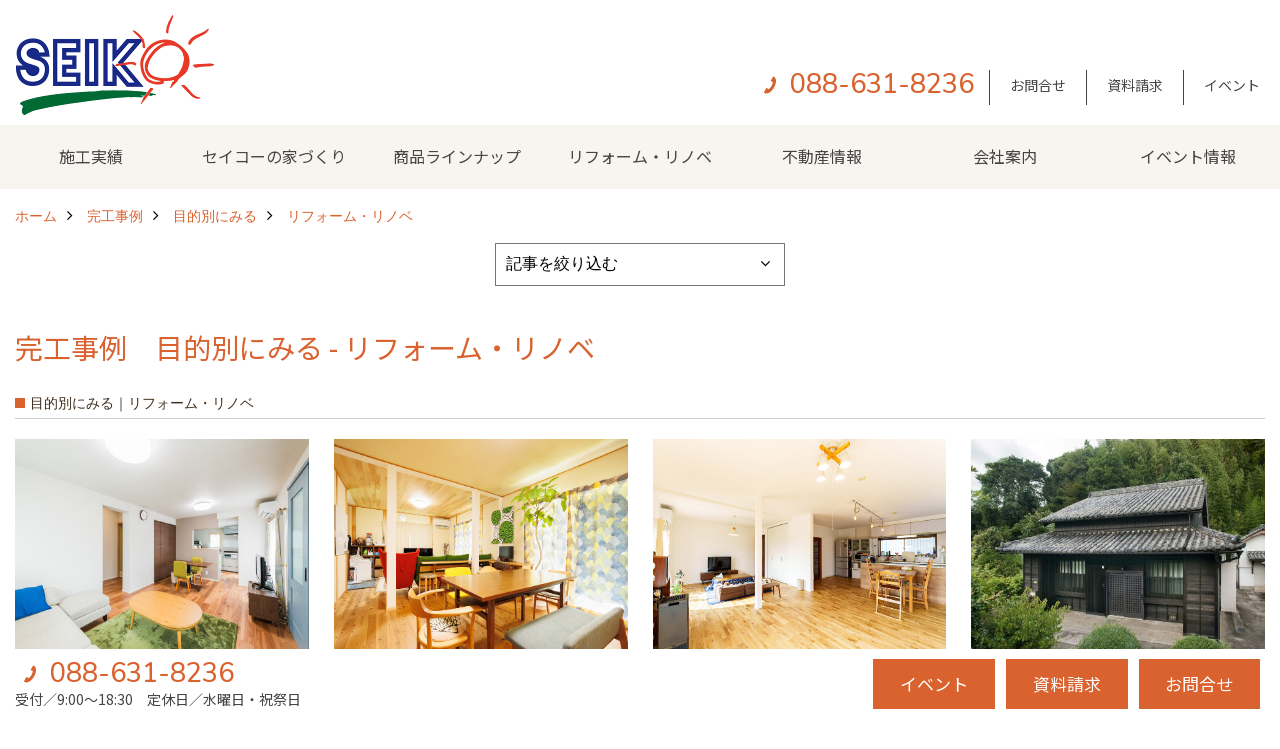

--- FILE ---
content_type: text/html; charset=UTF-8
request_url: https://www.seikohousing.co.jp/co_kanko_voice/c/155/253/
body_size: 8979
content:
<!DOCTYPE html>
<html lang="ja">
<head prefix="og: http://ogp.me/ns# fb: http://ogp.me/ns/fb# article: http://ogp.me/ns/article#">
<meta http-equiv="Content-Type" content="text/html; charset=utf-8">
<base href="https://www.seikohousing.co.jp/">
<title>リフォーム 事例集 徳島 注文住宅 工務店 セイコーハウジング公式HP</title>

<meta name="viewport" content="width=device-width,initial-scale=1">
<meta http-equiv="X-UA-Compatible" content="IE=edge">
<meta http-equiv="Expires" content="14400">
<meta name="format-detection" content="telephone=no">
<meta name="keywords" content="リフォーム,事例集,徳島,注文住宅,工務店,自然素材の家,無垢の家,セイコーハウジング">
<meta name="description" content="リフォーム 事例集 徳島で注文住宅を建てるセイコーハウジングです。無垢材を使い、自然素材で優れた断熱性能とパッシブデザインでエアコンにできるだけ頼らなくても良い快適な住まいをご提供。リフォーム・不動産・賃貸のご相談も承ります。">


<meta name="SKYPE_TOOLBAR" content="SKYPE_TOOLBAR_PARSER_COMPATIBLE">
<meta name="apple-mobile-web-app-title" content="株式会社セイコーハウジング">
<meta property="og:type" content="article" />
<meta property="og:url" content="https://www.seikohousing.co.jp/co_kanko_voice/c/155/253/" />
<meta property="og:title" content="" />
<meta property="og:description" content="" />
<meta property="og:image" content="" />
<meta property="og:site_name" content="徳島で自然素材の注文住宅を建てる工務店 セイコーハウジング公式HP" />
<meta property="og:locale" content="ja_JP" />
<meta name="twitter:card" content="summary" />





<style>
.wf1{ font-family:'Noto Sans JP', sans-serif; }
.wf2{ font-family:'Noto Serif JP', serif; }
.wf3{ font-family:'YuGothic','Yu Gothic',sans-serif; }
.wf4{ font-family:'YuMincho','Yu Mincho',serif; }
.wf5{ font-family:'Zen Kurenaido', sans-serif; }
.wf6{ font-family:'Nunito', sans-serif; }

</style>

<link rel="stylesheet" href="assets/css/base.css?v=20260116">
<link rel="stylesheet" href="assets/templates/css/site_design.css">

<link rel="stylesheet" href="assets/css/as_co.css?20260116">

<link rel="icon" href="https://www.seikohousing.co.jp/favicon.ico">
<link rel="apple-touch-icon" href="https://www.seikohousing.co.jp/assets/img/apple-touch-icon.png">

<link href="//maxcdn.bootstrapcdn.com/font-awesome/4.7.0/css/font-awesome.min.css" rel="subresource">
<link rel="preconnect" href="https://fonts.googleapis.com">
<link rel="preconnect" href="https://fonts.gstatic.com" crossorigin>
<link href="https://fonts.googleapis.com/css2?family=Noto+Sans+JP&family=Noto+Serif+JP&family=Zen+Kurenaido&family=Nunito:wght@500&display=swap" rel="stylesheet">

<script>
document.addEventListener('DOMContentLoaded', function(){
const imagesDom = document.querySelectorAll('.rte_area img, .lazy img');
[].forEach.call(imagesDom, function(dom){
  dom.dataset.layzr = dom.src;
  dom.src = 'assets/img/blank.gif';
 });
});
</script>

<script src="assets/js/jquery-2.2.4.min.js"></script>
<script src="https://ajax.googleapis.com/ajax/libs/jqueryui/1.13.2/jquery-ui.min.js"></script>


<script async src="https://beacon.digima.com/v2/bootstrap/d0b-OU9ZRVVIWU8wWHw4M2xha1JwSzV6Y0k0QjMxU2lYQg"></script>

<script>(function(w,d,s,l,i){w[l]=w[l]||[];w[l].push({'gtm.start':
new Date().getTime(),event:'gtm.js'});var f=d.getElementsByTagName(s)[0],
j=d.createElement(s),dl=l!='dataLayer'?'&l='+l:'';j.async=true;j.src=
'https://www.googletagmanager.com/gtm.js?id='+i+dl;f.parentNode.insertBefore(j,f);
})(window,document,'script','dataLayer','GTM-TWQ39TW');</script>

</head>

<body id="page33" class="wide">

<noscript><iframe src="https://www.googletagmanager.com/ns.html?id=GTM-TWQ39TW"
height="0" width="0" style="display:none;visibility:hidden"></iframe></noscript>

<a id="top" name="top"></a>
<header>
<section id="header" class="clearfix">

<a href="https://www.seikohousing.co.jp/" id="logo"><img src="./assets/article_image_save/XPG20230427152600.png" alt="株式会社セイコーハウジング" width="400" height="200"></a>
<div id="headBtns" class="clearfix">
<div class="telInfo">
<div class="telicon"><?xml version="1.0" encoding="utf-8"?>
<!-- Generator: Adobe Illustrator 16.0.0, SVG Export Plug-In . SVG Version: 6.00 Build 0)  -->
<!DOCTYPE svg PUBLIC "-//W3C//DTD SVG 1.1//EN" "http://www.w3.org/Graphics/SVG/1.1/DTD/svg11.dtd">
<svg version="1.1" xmlns="http://www.w3.org/2000/svg" xmlns:xlink="http://www.w3.org/1999/xlink" x="0px" y="0px" width="30px" height="30px" viewBox="2.5 18.5 30 30" enable-background="new 2.5 18.5 30 30" xml:space="preserve">
<path d="M18.918,34.674c-0.809,1.379-1.676,2.342-2.609,2.95c-0.875,0.534,0,0-1.572-0.935c-0.246-0.15-0.707-0.354-0.854-0.107l-2.305,3.928c-0.19,0.32-0.022,0.615,0.522,0.963c2.592,1.635,6.643-0.646,9.324-5.213c2.684-4.57,2.783-9.349,0.189-10.988c-0.547-0.347-0.881-0.36-1.066-0.043l-2.305,3.93c-0.146,0.242,0.24,0.578,0.48,0.738c1.524,1.021,1.58-0.037,1.524,1.021C20.156,32.057,19.727,33.296,18.918,34.674z"/>
</svg>
</div>
<span class="tlb bc2 wf6">088-631-8236</span>
</div>
<ul class="flx">
<li class="btn01"><a class="wf1 bc2" href="toiawase/index.html" id="header_menu01">お問合せ</a></li>
<li class="btn02"><a class="wf1 bc2" href="siryo/index.html" id="header_menu02">資料請求</a></li>
<li class="btn03"><a class="wf1 bc2" href="co_event.html" id="header_menu03">イベント</a></li>

</ul>
</div>
<div class="spbtn"><div class="menu-button"><span class="tbn lbg"></span><span class="mbn lbg"></span><span class="bbn lbg"></span></div></div>
</section>
<nav id="navi" class="bg5 wf1">
<ul data-breakpoint="1000" class="navi_p bg3">
<li class="sp csb"><a class="nbc wbg solid bda bl" href="toiawase/index.html" id="menu01">お問合せ</a></li>
<li class="sp csb"><a class="nbc wbg solid bda bl" href="siryo/index.html" id="menu02">資料請求</a></li>
<li class="sp csb"><a class="nbc wbg solid bda bl" href="co_event.html" id="menu03">イベント</a></li>

<li class="sp"><div class="snsBox">
<a href="https://www.facebook.com/seikohousingtokushima" target="_blank"><img src="./assets/article_image_save/VHZ20190711113635r.png" alt="facebook" width="30" height="30"></a><a href="https://www.instagram.com/seikohousing_tokushima/" target="_blank"><img src="./assets/article_image_save/xMM20190711113641r.png" alt="Instagram" width="30" height="30"></a><a href="https://www.pinterest.com.mx/seikohousing_tokushima/_created/" target="_blank"><img src="./assets/article_image_save/nLu20190711113649r.png" alt="Pinterest" width="30" height="30"></a><a href="https://www.youtube.com/user/seikohousing0886" target="_blank"><img src="./assets/article_image_save/Lic20190711113655r.png" alt="YouTube" width="30" height="30"></a><a href="https://page.line.me/?accountId=wry3641r" target="_blank"><img src="./assets/article_image_save/Lcu20190711113701r.png" alt="LINE" width="30" height="30"></a></div>
</li>
<li id="gn1"><a class="nbc" id="menu施工実績" href="co_photo.html">施工実績</a><ul class="solid bda lbl wbg"><li class="bl"><a class="bc2 bg2" id="menuフォトギャラリー" href="co_photo.html">フォトギャラリー</a></li><li class="bl"><a class="bc2 bg2" id="menu現場レポート" href="co_seko_voice.html">現場レポート</a></li><li class="bl"><a class="bc2 bg2" id="menu完工事例" href="co_kanko_voice.html">完工事例</a></li><li class="bl"><a class="bc2 bg2" id="menuお客様の声" href="co_visit.html">お客様の声</a></li><li class="bl"><span class="touch-button sbg wbc">閉じる</span></li></ul></li><li id="gn2"><a class="nbc" id="menuセイコーの家づくり" href="co_navi/3066f8d4939765d52d849e1962704414-259.html">セイコーの家づくり</a><ul class="solid bda lbl wbg"><li class="bl"><a class="bc2 bg2" id="menu家づくりコンセプト" href="co_navi/3066f8d4939765d52d849e1962704414-259.html">家づくりコンセプト</a></li><li class="bl"><a class="bc2 bg2" id="menu家づくりの特徴" href="co_navi/a74896e5c22b81f0a19c82ca2f6e9138-304.html">家づくりの特徴</a></li><li class="bl"><a class="bc2 bg2" id="menu　□高性能住宅" href="co_navi/6f07e64721457d75bbe1b9225dcd6458-260.html">　□高性能住宅</a></li><li class="bl"><a class="bc2 bg2" id="menu　□OMソーラーハウス" href="co_navi/e77953355f44e9bb6ff867f8070530ff-276.html">　□OMソーラーハウス</a></li><li class="bl"><a class="bc2 bg2" id="menu　□55歳からの家づくり" href="co_navi/35abc33fadac5dc992d911213cac82c0-290.html">　□55歳からの家づくり</a></li><li class="bl"><a class="bc2 bg2" id="menu　□わざわ座" href="co_navi/7c73d58286e819f9c3e8020bcb4034ff-266.html">　□わざわ座</a></li><li class="bl"><a class="bc2 bg2" id="menu　□快適性" href="co_navi/154b2ed9821f335cbac70a34591ee6dd-277.html">　□快適性</a></li><li class="bl"><a class="bc2 bg2" id="menu　□光熱費" href="co_navi/82278d0f76fb0fe14154e36921b68324-278.html">　□光熱費</a></li><li class="bl"><a class="bc2 bg2" id="menu家づくりコラム" href="https://www.seikohousing.co.jp/co_diary.html" target="_blank">家づくりコラム</a></li><li class="bl"><a class="bc2 bg2" id="menuメンテナンス" href="co_navi/8d06f666c01f18e6e6f1314d1b6b1904-267.html">メンテナンス</a></li><li class="bl"><span class="touch-button sbg wbc">閉じる</span></li></ul></li><li id="gn3"><a class="nbc" id="menu商品ラインナップ" href="co_navi/a3a18a1e9a3d1057853498f0dfbdd97f-326.html">商品ラインナップ</a><ul class="solid bda lbl wbg"><li class="bl"><a class="bc2 bg2" id="menuモデルハウス「Vita -ヴィータ-」" href="co_navi/a3a18a1e9a3d1057853498f0dfbdd97f-326.html">モデルハウス「Vita -ヴィータ-」</a></li><li class="bl"><a class="bc2 bg2" id="menuリノベーション モデルハウス「Crear -クレア-」" href="co_navi/ad4d82aa721f26a477d8fdbf78da61b2-395.html">リノベーション モデルハウス「Crear -クレア-」</a></li><li class="bl"><a class="bc2 bg2" id="menu平屋の家" href="co_navi/4895433108caf866b0794831583df3da-275.html">平屋の家</a></li><li class="bl"><a class="bc2 bg2" id="menu木造ドミノ住宅" href="co_navi/c/15/273/">木造ドミノ住宅</a></li><li class="bl"><a class="bc2 bg2" id="menu建築家とつくる家" href="co_navi/be70d6b1f0a54d46e563d37af88aef18-274.html">建築家とつくる家</a></li><li class="bl"><span class="touch-button sbg wbc">閉じる</span></li></ul></li><li id="gn4"><a class="nbc" id="menuリフォーム・リノベ" href="co_navi/3af7cf65870d5c0c62acd8b387394cfc-235.html">リフォーム・リノベ</a><ul class="solid bda lbl wbg"><li class="bl"><a class="bc2 bg2" id="menuセイコーのリフォーム・リノベ" href="co_navi/3af7cf65870d5c0c62acd8b387394cfc-235.html">セイコーのリフォーム・リノベ</a></li><li class="bl"><a class="bc2 bg2" id="menuもっと知りたい、セイコーのリフォーム・リノベ" href="https://www.seiko-renove.com/" target="_blank">もっと知りたい、セイコーのリフォーム・リノベ</a></li><li class="bl"><a class="bc2 bg2" id="menuリフォーム・リノベ 施工事例" href="co_kanko_voice/c/155/253/">リフォーム・リノベ 施工事例</a></li><li class="bl"><a class="bc2 bg2" id="menu補助金と税金の話" href="co_navi/5dd3f61ee304d4d0c200c9219a1268a8-269.html">補助金と税金の話</a></li><li class="bl"><a class="bc2 bg2" id="menu工事の流れ" href="co_navi/add62d5132fe7ebafa8f4d46c33944c4-377.html">工事の流れ</a></li><li class="bl"><a class="bc2 bg2" id="menuよくある質問 Q&A" href="co_navi/5e9c3eabf248555fa06f5fc96d60412e-378.html">よくある質問 Q&A</a></li><li class="bl"><span class="touch-button sbg wbc">閉じる</span></li></ul></li><li id="gn5"><a class="nbc" id="menu不動産情報" href="co_navi/a6ca7a919849e5135f1cfcba5909b05d-324.html">不動産情報</a><ul class="solid bda lbl wbg"><li class="bl"><a class="bc2 bg2" id="menu田宮・矢三の不動産ならセイコーハウジング" href="co_navi/a6ca7a919849e5135f1cfcba5909b05d-324.html">田宮・矢三の不動産ならセイコーハウジング</a></li><li class="bl"><a class="bc2 bg2" id="menu土地・中古住宅情報" href="https://www.athome.co.jp/ahcs/seikohousing.html" target="_blank">土地・中古住宅情報</a></li><li class="bl"><a class="bc2 bg2" id="menu賃貸情報" href="https://suumo.jp/jj/chintai/ichiran/FR301FC001/?ar=070&bs=040&kkc=135908001&kc=135908001" target="_blank">賃貸情報</a></li><li class="bl"><a class="bc2 bg2" id="menu不動産の耳より話" href="co_navi/cf2df02de24e4738af335d7e94d12701-271.html">不動産の耳より話</a></li><li class="bl"><a class="bc2 bg2" id="menu不動産ブログ" href="co_diary/c/54/281/">不動産ブログ</a></li><li class="bl"><a class="bc2 bg2" id="menuECOTOWN西矢三第3期・第4期分譲中" href="co_navi/b42204bbab69a1531ebca1c061cdd813-284.html">ECOTOWN西矢三第3期・第4期分譲中</a></li><li class="bl"><span class="touch-button sbg wbc">閉じる</span></li></ul></li><li id="gn6"><a class="nbc" id="menu会社案内" href="co_navi/0c59f1ec251166c4ebf2247b556f2723-18.html">会社案内</a><ul class="solid bda lbl wbg"><li class="bl"><a class="bc2 bg2" id="menu会社概要" href="co_navi/0c59f1ec251166c4ebf2247b556f2723-18.html">会社概要</a></li><li class="bl"><a class="bc2 bg2" id="menuアクセス" href="co_navi/4b45f732f9260715046d8eb0e977f10a-22.html">アクセス</a></li><li class="bl"><a class="bc2 bg2" id="menuスタッフ紹介" href="co_staff">スタッフ紹介</a></li><li class="bl"><a class="bc2 bg2" id="menu家づくりコラム" href="co_diary.html">家づくりコラム</a></li><li class="bl"><a class="bc2 bg2" id="menu消費者志向自主宣言" href="co_navi/c8e9d03b51b136b41f9a51cf620acc1a-256.html">消費者志向自主宣言</a></li><li class="bl"><a class="bc2 bg2" id="menuZEHビルダー2024年度実績報告書" href="co_navi/89864575e3d257c34ee96d721710ed4e-285.html">ZEHビルダー2024年度実績報告書</a></li><li class="bl"><a class="bc2 bg2" id="menuSDGs宣言" href="co_navi/a220e4cfcf31f63fe4cba713ceb724c4-286.html">SDGs宣言</a></li><li class="bl"><a class="bc2 bg2" id="menuリクルート" href="https://en-gage.net/seikohousing/" target="_blank">リクルート</a></li><li class="bl"><a class="bc2 bg2" id="menuプライバシーポリシー" href="co_navi/edad6f54b54bfe27e475626a9b3a49aa-292.html">プライバシーポリシー</a></li><li class="bl"><a class="bc2 bg2" id="menuご紹介キャンペーン" href="co_navi/2a4139f3c368c5a24ef475ced28cba07-399.html">ご紹介キャンペーン</a></li><li class="bl"><span class="touch-button sbg wbc">閉じる</span></li></ul></li><li id="gn7"><a class="nbc" id="menuイベント情報" href="co_event.html">イベント情報</a><ul class="solid bda lbl wbg"><li class="bl"><a class="bc2 bg2" id="menuイベント予告" href="co_event.html">イベント予告</a></li><li class="bl"><a class="bc2 bg2" id="menuイベント報告" href="co_event_rp.html">イベント報告</a></li><li class="bl"><span class="touch-button sbg wbc">閉じる</span></li></ul></li>

<li class="sp"><a class="nbc wbg" href="sitemap.html" id="menu_sitemap">サイトマップ</a></li>
<li class="sp"><div class="menu-button sbg wbc">メニューを閉じる</div></li>
</ul>
</nav>
</header>
<main id="wrapper">
<article>

<section id="contents" class="clf">

<div id="breadCrumbs" class="clearfix">
<ul itemscope itemtype="http://schema.org/BreadcrumbList">
<li itemprop="itemListElement" itemscope itemtype="http://schema.org/ListItem"><a href="https://www.seikohousing.co.jp/" itemprop="item"><span itemprop="name">ホーム</span></a><meta itemprop="position" content="1" /></li>
<li itemprop="itemListElement" itemscope itemtype="http://schema.org/ListItem"><a href="https://www.seikohousing.co.jp/co_kanko_voice.html" itemprop="item"><span itemprop="name">完工事例</span></a><meta itemprop="position" content="2" /></li>
<li itemprop="itemListElement" itemscope itemtype="http://schema.org/ListItem"><a href="https://www.seikohousing.co.jp/co_kanko_voice/c/155/252/" itemprop="item"><span itemprop="name">目的別にみる</span></a><meta itemprop="position" content="3" /></li>
<li itemprop="itemListElement" itemscope itemtype="http://schema.org/ListItem"><a href="https://www.seikohousing.co.jp/co_kanko_voice/c/155/253/" itemprop="item"><span itemprop="name">リフォーム・リノベ</span></a><meta itemprop="position" content="4" /></li>
</ul>
</div>


<form class="catTopList">
<select name="category" onchange="document.location=form.category.options[form.category.selectedIndex].value;">
<option selected>記事を絞り込む</option>
<optgroup label="地域別">
<option value="https://www.seikohousing.co.jp/co_kanko_voice/c/37/38/">すべて(30)</option>
</optgroup>
<optgroup label="モデルハウス">
<option value="https://www.seikohousing.co.jp/co_kanko_voice/c/337/339/">外観・内観(1)</option>
</optgroup>
<optgroup label="建物の形式">
<option value="https://www.seikohousing.co.jp/co_kanko_voice/c/385/386/">平屋(2)</option>
<option value="https://www.seikohousing.co.jp/co_kanko_voice/c/385/387/">2階建て(10)</option>
<option value="https://www.seikohousing.co.jp/co_kanko_voice/c/385/388/">3階建て(1)</option>
<option value="https://www.seikohousing.co.jp/co_kanko_voice/c/385/389/">施設建築(1)</option>
</optgroup>
<optgroup label="目的別にみる">
<option value="https://www.seikohousing.co.jp/co_kanko_voice/c/155/252/">新築・注文住宅(21)</option>
<option value="https://www.seikohousing.co.jp/co_kanko_voice/c/155/253/">リフォーム・リノベ(9)</option>
</optgroup>
</select>
</form>


<h1 id="title" class="wf1 tbc">完工事例　目的別にみる - リフォーム・リノベ</h1>
<h2 class="cCat">目的別にみる｜リフォーム・リノベ</h2>

<ul id="articleList">

<li>
<a href="co_kanko_voice/2d74d90870aa858dec771db074fe681a-253.html">
<div class="thumb">
<img src="assets/img/share/blank4x3.gif" data-layzr="./assets/article_image_save/nyq20240802055957.jpg" alt="A様邸メイン">
</div>
<div class="info">
<h3>リフォーム・リノベ 施工事例</h3>
<h4 class="bc">「徳島市A様邸」</h4>
</div>
</a>
</li>

<li>
<a href="co_kanko_voice/a7a90bce4529e40c68a5d8e8ba396923-253.html">
<div class="thumb">
<img src="assets/img/share/blank4x3.gif" data-layzr="./assets/article_image_save/Ryr20231019123612.jpg" alt="リノベS様邸">
</div>
<div class="info">
<h3>リフォーム・リノベ 施工事例</h3>
<h4 class="bc">「徳島市S様邸」</h4>
</div>
</a>
</li>

<li>
<a href="co_kanko_voice/d78339f559ebfab0de16be4736fdd780-253.html">
<div class="thumb">
<img src="assets/img/share/blank4x3.gif" data-layzr="./assets/article_image_save/Tgi20230825120232.jpg" alt="リフォーム・リノベ 施工事例">
</div>
<div class="info">
<h3>リフォーム・リノベ 施工事例</h3>
<h4 class="bc">「阿波市N様邸」</h4>
</div>
</a>
</li>

<li>
<a href="co_kanko_voice/9f46bb40b2f02059542f8a31f7269952-253.html">
<div class="thumb">
<img src="assets/img/share/blank4x3.gif" data-layzr="./assets/article_image_save/WBr20220722090006.jpg" alt="リフォーム・リノベ 施工事例">
</div>
<div class="info">
<h3>リフォーム・リノベ 施工事例</h3>
<h4 class="bc">「徳島市O様邸」</h4>
</div>
</a>
</li>

<li>
<a href="co_kanko_voice/baa2b7136945170e562f3b41f24f1281-253.html">
<div class="thumb">
<img src="assets/img/share/blank4x3.gif" data-layzr="./assets/article_image_save/ota20220603073111.jpg" alt="セイコーハウジングのリフォーム施工事例「徳島市Y様邸」">
</div>
<div class="info">
<h3>リフォーム・リノベ 施工事例</h3>
<h4 class="bc">「徳島市Y様邸」</h4>
</div>
</a>
</li>

<li>
<a href="co_kanko_voice/2078b9ccb016895bb09d309105184d98-253.html">
<div class="thumb">
<img src="assets/img/share/blank4x3.gif" data-layzr="./assets/article_image_save/myI20220527070705.jpg" alt="A様邸リビング">
</div>
<div class="info">
<h3>リフォーム・リノベ 施工事例</h3>
<h4 class="bc">「徳島市A様邸」</h4>
</div>
</a>
</li>

<li>
<a href="co_kanko_voice/70f7ddce7cd2023de35723e6545ae1ad-253.html">
<div class="thumb">
<img src="assets/img/share/blank4x3.gif" data-layzr="./assets/article_image_save/JQM20220527070821.jpg" alt="F様邸リビング">
</div>
<div class="info">
<h3>リフォーム・リノベ 施工事例</h3>
<h4 class="bc">「徳島市F様邸」</h4>
</div>
</a>
</li>

<li>
<a href="co_kanko_voice/f244557ce608bcc3a1e7c88b9d544cdf-253.html">
<div class="thumb">
<img src="assets/img/share/blank4x3.gif" data-layzr="./assets/article_image_save/clQ20220527070915.jpg" alt="S様邸リビング">
</div>
<div class="info">
<h3>リフォーム・リノベ 施工事例</h3>
<h4 class="bc">「徳島市S様邸」</h4>
</div>
</a>
</li>

<li>
<a href="co_kanko_voice/666e41a2717c25f1e2dc1cc062e3f869-253.html">
<div class="thumb">
<img src="assets/img/share/blank4x3.gif" data-layzr="./assets/article_image_save/wfE20220527070959.jpg" alt="N様邸リビング">
</div>
<div class="info">
<h3>リフォーム・リノベ 施工事例</h3>
<h4 class="bc">「徳島市N様邸」</h4>
</div>
</a>
</li>
</ul>


<div class="catBottomList">
<ul>
<li><span>地域別</span>
<ul class="sub">
<li><a href="co_kanko_voice/c/37/38/" class="pt">すべて</a></li>
</ul>
</li>
<li><span>モデルハウス</span>
<ul class="sub">
<li><a href="co_kanko_voice/c/337/339/" class="pt">外観・内観</a></li>
</ul>
</li>
<li><span>建物の形式</span>
<ul class="sub">
<li><a href="co_kanko_voice/c/385/386/" class="pt">平屋</a></li>
<li><a href="co_kanko_voice/c/385/387/" class="pt">2階建て</a></li>
<li><a href="co_kanko_voice/c/385/388/" class="pt">3階建て</a></li>
<li><a href="co_kanko_voice/c/385/389/" class="pt">施設建築</a></li>
</ul>
</li>
<li><span>目的別にみる</span>
<ul class="sub">
<li><a href="co_kanko_voice/c/155/252/" class="pt">新築・注文住宅</a></li>
<li><a href="co_kanko_voice/c/155/253/" class="pt">リフォーム・リノベ</a></li>
</ul>
</li>
</ul>
</div>


<aside id="bottomMenu">
<h2 class="wf1 abc bdb sld lbl">施工事例</h2>
<nav>
<ul class="flx wrap">
<li ><a class="wf1" href="co_photo.html">フォトギャラリー</a></li>
<li ><a class="wf1" href="co_seko_voice.html">現場レポート</a></li>
<li class="hover"><a class="wf1" href="co_kanko_voice.html">完工事例</a></li>
<li ><a class="wf1" href="co_visit.html">お客様の声</a></li>
</ul>
</nav>

</aside>

</section>
</article>
</main>
<footer class="wbg">
<section id="footerMenu" class="flx wrap">
<div class="fmenu">
<h5 class="wf1"><label for="menu1" class="pt">施工実績</label></h5>
<input type="checkbox" id="menu1" class="accordion" />
<ul id="links1">
<li><a href="co_photo.html" class="pt">フォトギャラリー</a></li><li><a href="co_seko_voice.html" class="pt">現場レポート</a></li><li><a href="co_kanko_voice.html" class="pt">完工事例</a></li><li><a href="co_visit.html" class="pt">お客様の声</a></li></ul>
</div>
<div class="fmenu">
<h5 class="wf1"><label for="menu2" class="pt">セイコーの家づくり</label></h5>
<input type="checkbox" id="menu2" class="accordion" />
<ul id="links2">
<li><a href="co_navi/3066f8d4939765d52d849e1962704414-259.html" class="pt">家づくりコンセプト (2)</a></li><li><a href="co_navi/a74896e5c22b81f0a19c82ca2f6e9138-304.html" class="pt">家づくりの特徴 (16)</a></li><li><a href="co_navi/6f07e64721457d75bbe1b9225dcd6458-260.html" class="pt">　□高性能住宅 (4)</a></li><li><a href="co_navi/e77953355f44e9bb6ff867f8070530ff-276.html" class="pt">　□OMソーラーハウス (5)</a></li><li><a href="co_navi/35abc33fadac5dc992d911213cac82c0-290.html" class="pt">　□55歳からの家づくり</a></li><li><a href="co_navi/7c73d58286e819f9c3e8020bcb4034ff-266.html" class="pt">　□わざわ座</a></li><li><a href="co_navi/154b2ed9821f335cbac70a34591ee6dd-277.html" class="pt">　□快適性 (4)</a></li><li><a href="co_navi/82278d0f76fb0fe14154e36921b68324-278.html" class="pt">　□光熱費 (3)</a></li><li><a href="https://www.seikohousing.co.jp/co_diary.html" target="_blank" class="pt">家づくりコラム</a></li><li><a href="co_navi/8d06f666c01f18e6e6f1314d1b6b1904-267.html" class="pt">メンテナンス</a></li></ul>
</div>
<div class="fmenu">
<h5 class="wf1"><label for="menu3" class="pt">商品ラインナップ</label></h5>
<input type="checkbox" id="menu3" class="accordion" />
<ul id="links3">
<li><a href="co_navi/a3a18a1e9a3d1057853498f0dfbdd97f-326.html" class="pt">モデルハウス「Vita -ヴィータ-」</a></li><li><a href="co_navi/ad4d82aa721f26a477d8fdbf78da61b2-395.html" class="pt">リノベーション モデルハウス「Crear -クレア-」</a></li><li><a href="co_navi/4895433108caf866b0794831583df3da-275.html" class="pt">平屋の家</a></li><li><a href="co_navi/be70d6b1f0a54d46e563d37af88aef18-274.html" class="pt">建築家とつくる家 (10)</a></li></ul>
</div>
<div class="fmenu">
<h5 class="wf1"><label for="menu4" class="pt">リフォーム・リノベ</label></h5>
<input type="checkbox" id="menu4" class="accordion" />
<ul id="links4">
<li><a href="co_navi/3af7cf65870d5c0c62acd8b387394cfc-235.html" class="pt">セイコーのリフォーム・リノベ</a></li><li><a href="https://www.seiko-renove.com/" target="_blank" class="pt">もっと知りたい、セイコーのリフォーム・リノベ</a></li><li><a href="co_kanko_voice/c/155/253/" class="pt">リフォーム・リノベ 施工事例</a></li><li><a href="co_navi/5dd3f61ee304d4d0c200c9219a1268a8-269.html" class="pt">補助金と税金の話</a></li><li><a href="co_navi/add62d5132fe7ebafa8f4d46c33944c4-377.html" class="pt">工事の流れ</a></li><li><a href="co_navi/5e9c3eabf248555fa06f5fc96d60412e-378.html" class="pt">よくある質問 Q&A</a></li></ul>
</div>
<div class="fmenu">
<h5 class="wf1"><label for="menu5" class="pt">不動産情報</label></h5>
<input type="checkbox" id="menu5" class="accordion" />
<ul id="links5">
<li><a href="co_navi/a6ca7a919849e5135f1cfcba5909b05d-324.html" class="pt">田宮・矢三の不動産ならセイコーハウジング</a></li><li><a href="https://www.athome.co.jp/ahcs/seikohousing.html" target="_blank" class="pt">土地・中古住宅情報</a></li><li><a href="https://suumo.jp/jj/chintai/ichiran/FR301FC001/?ar=070&bs=040&kkc=135908001&kc=135908001" target="_blank" class="pt">賃貸情報</a></li><li><a href="co_navi/cf2df02de24e4738af335d7e94d12701-271.html" class="pt">不動産の耳より話 (3)</a></li><li><a href="co_diary/c/54/281/" class="pt">不動産ブログ</a></li><li><a href="co_navi/b42204bbab69a1531ebca1c061cdd813-284.html" class="pt">ECOTOWN西矢三第3期・第4期分譲中</a></li></ul>
</div>
<div class="fmenu">
<h5 class="wf1"><label for="menu6" class="pt">会社案内</label></h5>
<input type="checkbox" id="menu6" class="accordion" />
<ul id="links6">
<li><a href="co_navi/0c59f1ec251166c4ebf2247b556f2723-18.html" class="pt">会社概要</a></li><li><a href="co_navi/4b45f732f9260715046d8eb0e977f10a-22.html" class="pt">アクセス</a></li><li><a href="co_staff" class="pt">スタッフ紹介</a></li><li><a href="co_diary.html" class="pt">家づくりコラム</a></li><li><a href="co_navi/c8e9d03b51b136b41f9a51cf620acc1a-256.html" class="pt">消費者志向自主宣言</a></li><li><a href="co_navi/89864575e3d257c34ee96d721710ed4e-285.html" class="pt">ZEHビルダー2024年度実績報告書</a></li><li><a href="co_navi/a220e4cfcf31f63fe4cba713ceb724c4-286.html" class="pt">SDGs宣言</a></li><li><a href="https://en-gage.net/seikohousing/" target="_blank" class="pt">リクルート</a></li><li><a href="co_navi/edad6f54b54bfe27e475626a9b3a49aa-292.html" class="pt">プライバシーポリシー</a></li><li><a href="co_navi/2a4139f3c368c5a24ef475ced28cba07-399.html" class="pt">ご紹介キャンペーン</a></li></ul>
</div>
<div class="fmenu">
<h5 class="wf1"><label for="menu7" class="pt">イベント情報</label></h5>
<input type="checkbox" id="menu7" class="accordion" />
<ul id="links7">
<li><a href="co_event.html" class="pt">イベント予告</a></li><li><a href="co_event_rp.html" class="pt">イベント報告</a></li></ul>
</div>

</section>

<section id="companyInfo" class="inner">
<aside class="snsBox">
<ul class="flx">
<li><a href="https://www.facebook.com/seikohousingtokushima" target="_blank"><img src="./assets/article_image_save/VHZ20190711113635r.png" alt="facebook" width="30" height="30"></a></li><li><a href="https://www.instagram.com/seikohousing_tokushima/" target="_blank"><img src="./assets/article_image_save/xMM20190711113641r.png" alt="Instagram" width="30" height="30"></a></li><li><a href="https://www.pinterest.com.mx/seikohousing_tokushima/_created/" target="_blank"><img src="./assets/article_image_save/nLu20190711113649r.png" alt="Pinterest" width="30" height="30"></a></li><li><a href="https://www.youtube.com/user/seikohousing0886" target="_blank"><img src="./assets/article_image_save/Lic20190711113655r.png" alt="YouTube" width="30" height="30"></a></li><li><a href="https://page.line.me/?accountId=wry3641r" target="_blank"><img src="./assets/article_image_save/Lcu20190711113701r.png" alt="LINE" width="30" height="30"></a></li></ul>
</aside>


<p>
株式会社セイコーハウジング<br>
〒770-0006　<br class="sp">
徳島県徳島市北矢三町3丁目1番79号　<br class="tb">
TEL：<a href="tel:088-631-8236" id="footer_tel1">088-631-8236</a>
　<br class="sp">FAX：088-631-8698<br>
＜営業時間＞9:00～18:30<br class="sp">
＜定休日＞水曜日・祝祭日
</p>




















<div class="otherLink"><a href="sitemap.html" id="footer_sitemap" class="arrow">サイトマップ</a></div>

</section>
<section id="copyBox" class="sbg wbc"><div class="inner">Copyright (c) SEIKOHOUSING Co., Ltd. All Rights Reserved.<br><span class="separator"> | </span>Produced by <a class="wbc" href="https://www.goddess-c.com/" target="_blank">ゴデスクリエイト</a></div></section>
<section id="footer_link" class="wbg">
<div class="inner clf">
<div class="telInfo">
<div class="fd01">
<div class="telicon"><?xml version="1.0" encoding="utf-8"?>
<!-- Generator: Adobe Illustrator 16.0.0, SVG Export Plug-In . SVG Version: 6.00 Build 0)  -->
<!DOCTYPE svg PUBLIC "-//W3C//DTD SVG 1.1//EN" "http://www.w3.org/Graphics/SVG/1.1/DTD/svg11.dtd">
<svg version="1.1" xmlns="http://www.w3.org/2000/svg" xmlns:xlink="http://www.w3.org/1999/xlink" x="0px" y="0px" width="30px" height="30px" viewBox="2.5 18.5 30 30" enable-background="new 2.5 18.5 30 30" xml:space="preserve">
<path d="M18.918,34.674c-0.809,1.379-1.676,2.342-2.609,2.95c-0.875,0.534,0,0-1.572-0.935c-0.246-0.15-0.707-0.354-0.854-0.107l-2.305,3.928c-0.19,0.32-0.022,0.615,0.522,0.963c2.592,1.635,6.643-0.646,9.324-5.213c2.684-4.57,2.783-9.349,0.189-10.988c-0.547-0.347-0.881-0.36-1.066-0.043l-2.305,3.93c-0.146,0.242,0.24,0.578,0.48,0.738c1.524,1.021,1.58-0.037,1.524,1.021C20.156,32.057,19.727,33.296,18.918,34.674z"/>
</svg>
</div>
<span class="tlb wf6">088-631-8236</span>
</div>
<div class="fd02 bc2 wf1">受付／9:00～18:30　定休日／水曜日・祝祭日</div>
</div>
<ul>
<li class="fe"><a class="wf1 wbc bg" href="co_event.html" id="footer_menu01">イベント</a></li>
<li class="fs"><a class="wf1 wbc bg" href="siryo/index.html" id="footer_menu02">資料請求</a></li>
<li class="fe"><a class="wf1 wbc bg" href="toiawase/index.html" id="footer_menu03">お問合せ</a></li>

<li id="f_tel"><a class="wf1 wbc bg" href="tel:088-631-8236" id="footer_tel_button">電話</a></li>
</ul>
</div>
</section>

</footer>
<div id="pageTop"><a href="#top" id="page_top"><?xml version="1.0" encoding="utf-8"?>
<!-- Generator: Adobe Illustrator 16.0.0, SVG Export Plug-In . SVG Version: 6.00 Build 0)  -->
<!DOCTYPE svg PUBLIC "-//W3C//DTD SVG 1.1//EN" "http://www.w3.org/Graphics/SVG/1.1/DTD/svg11.dtd">
<svg version="1.1" id="pagetop" xmlns="http://www.w3.org/2000/svg" xmlns:xlink="http://www.w3.org/1999/xlink" x="0px" y="0px" width="60px" height="60px" viewBox="0 0 60 60" enable-background="new 0 0 60 60" xml:space="preserve">
<circle id="bg" opacity="0.5" cx="30" cy="30" r="30"/>
<g id="arrow">
<rect x="18" y="21" fill="#FFFFFF" width="24" height="2"/>
<polyline fill="none" stroke="#FFFFFF" stroke-width="2" stroke-linecap="round" stroke-linejoin="round" stroke-miterlimit="10" points="41,38 30,27 19,38 "/>
</g>
</svg>
</a></div>


<script src="assets/js/jquery.flexnav.js"></script>
<script src="assets/js/layzr.min.js" defer></script>
<script src="assets/js/lightbox-2.6.min.js"></script>
<script src="assets/js/jquery.smoothScroll.js"></script>
<script src="assets/js/pager.js"></script>


<script async>
window.onload = function() {
var layzr = new Layzr({container: null,attr: 'data-layzr',retinaAttr: 'data-layzr-retina',bgAttr: 'data-layzr-bg',hiddenAttr: 'data-layzr-hidden',threshold: 0,callback: null});
$('link[rel="subresource"]').attr('rel', 'stylesheet');


}

$(function(){
var topBtn=$('#pageTop');
topBtn.hide();
$(window).scroll(function(){if($(this).scrollTop()> 100){topBtn.fadeIn();}else{topBtn.fadeOut();};});
topBtn.click(function(){$('body,html').animate({scrollTop: 0},1000);return false;});
var obj=$('#iframe');
obj.on('load',function(){var off=$('body').offset();$('body,html').animate({scrollTop: off.top,scrollLeft: off.left},0);});
});

$(document).ready(function($){$(".navi_p").flexNav({'animationSpeed':100});});
</script>
<script src="assets/js/swiper.min.js"></script>
<script async>
var swiper = new Swiper('.swiper-container', {
speed:1000,
slidesPerView: 5,
spaceBetween:10,
nextButton: '.swiper-button-next',
prevButton: '.swiper-button-prev',
breakpoints: {
1299: {slidesPerView: 4,spaceBetween:20},
999: {slidesPerView: 3,spaceBetween:20},
799: {slidesPerView: 2,spaceBetween:20},
499 : {slidesPerView: 1,spaceBetween:0}
}
});
</script>

<script async>
var swiper = new Swiper('.swiper-container-staff', {
speed:1000,
slidesPerView: 4,
spaceBetween:10,
nextButton: '.swiper-button-next',
prevButton: '.swiper-button-prev',
breakpoints: {
1099: {slidesPerView: 3},
799: {slidesPerView: 2},
499: {slidesPerView: 1}
}
});
</script>






<div id="fb-root"></div>
<script>(function(d, s, id) {
var js, fjs = d.getElementsByTagName(s)[0];
if (d.getElementById(id)) return;
js = d.createElement(s); js.id = id;
js.src = "//connect.facebook.net/ja_JP/sdk.js#xfbml=1&version=v2.0";
fjs.parentNode.insertBefore(js, fjs);
}(document, 'script', 'facebook-jssdk'));</script>
<script>window.twttr=(function(d,s,id){var js,fjs=d.getElementsByTagName(s)[0],t=window.twttr||{};if(d.getElementById(id))return;js=d.createElement(s);js.id=id;js.src="https://platform.twitter.com/widgets.js";fjs.parentNode.insertBefore(js,fjs);t._e=[];t.ready=function(f){t._e.push(f);};return t;}(document,"script","twitter-wjs"));</script>
<script type="text/javascript" src="https://b.st-hatena.com/js/bookmark_button.js" charset="utf-8" async="async">{lang: "ja"}</script>
<script async src="//www.instagram.com/embed.js"></script>
</body>
</html>

--- FILE ---
content_type: text/css
request_url: https://www.seikohousing.co.jp/assets/css/base.css?v=20260116
body_size: 5654
content:
@charset "utf-8";
/* Reset */
html,body,div,span,applet,object,iframe,h1,h2,h3,h4,h5,h6,p,blockquote,pre,a,abbr,acronym,big,cite,code,del,dfn,img,ins,kbd,q,samp,small,sub,sup,tt,var,center,dl,dt,dd,ol,ul,li,b,i,s,strike,address,form,label{margin:0;padding:0;border:0;font-size:100%;font:inherit;vertical-align:baseline;min-height:0;max-height:999999px;}strong,em,u{margin:0;padding:0;border:0;font-size:100%;vertical-align:baseline;}table,caption,tbody,tfoot,thead,tr,th,td{font-size:100%;font:inherit;}table,caption,tbody,tfoot,thead{vertical-align:top;}body{background:#ffffff;font-size:16px;font-family:'Lucida Grande',Helvetica,'Hiragino Kaku Gothic ProN', Meiryo, sans-serif;line-height:1.5;-webkit-text-size-adjust:100%;}h1,h2,h3,h4,h5,h6,ul,ol,li,dl,dt,dd,p{padding:0;margin:0;font-weight:normal;font-size:1em;}ul{list-style-type:none;}li img{vertical-align:middle;}p{padding-bottom:1.2em;}textarea,table{font-size:1.0em;}img,a{border:0;outline:none;}a{text-decoration:none;}address{font-style:normal;display:inline;}

/* Base */
element or parent element{width:100%;height:auto;min-height:1px;max-height:999999px;}
@media all and (min-width:600px){a[href^="tel:"]{pointer-events:none;color:inherit;}}
@meida all and (min-width:1000px){a{opacity:1;transition:0.3s ease-in-out;}}
.clear{clear:both;}
.clearfix:after,.clf:after{content:"";clear:both;display:block;}
body > img{display:none;}
hr.separator{width:100%;height:1px;padding:0;margin:0;background:#808080;border:none;}
.plt{top:0;left:0;}
.pct{top:0;left:50%;transform:translate(-50%,0);}
.prt{top:0;right:0;}
.plm{top:50%;left:0;transform:translate(0,-50%);}
.pcm{top:50%;left:50%;transform:translate(-50%,-50%);}
.prm{top:50%;right:0;transform:translate(0,-50%);}
.plb{bottom:0;left:0;}
.pcb{bottom:0;left:50%;transform:translate(-50%,0);}
.prb{bottom:0;right:0;}
.disp,.blk{display:block;}
.dn{display:none;}
.ibk{display:inline-block;}
.inl{display:inline;}
.flx{display:flex;display:-webkit-flex;}
.wrap{flex-wrap:wrap;-webkit-flex-wrap;}
.jca{justify-content:space-around;-webkit-justify-content:space-around;}
.jcb{justify-content:space-between;-webkit-justify-content:space-between;}
.jcc{justify-content:center;-webkit-justify-content:center;}
.tac{text-align:center;}
.tar{text-align:right;}
.tal{text-align:left;}
.ts{text-shadow: 0px 0px 8px #aaa;}
.ls0{letter-spacing:0em;}
.ls01{letter-spacing:0.1em;}
.ls03{letter-spacing:0.3em;}
.ls05{letter-spacing:0.5em;}
.lh0{line-height:1em;}
.lh05{line-height:1.5em;}
.lh10{line-height:2em;}

.wmv{writing-mode:vertical-rl;text-orientation: upright;}
.cb{clear:both;}
.solid,.sld{border-style:solid;}
.dotted,.dot{border-style:dotted;}
.dashed,.dsh{border-style:dashed;}
.bda{border-width:1px 1px 1px 1px;}
.bdl{border-width:0px 0px 0px 1px;}
.bdr{border-width:0px 1px 0px 0px;}
.bdt{border-width:1px 0px 0px 0px;}
.bdb{border-width:0px 0px 1px 0px;}
.pd0{padding:0;}
.pd10{padding:10px;}
.pd20{padding:20px;}
.cent{margin:0 15px;}
.bgf span {background-color:#fff;}
.bgb span {background-color:#000;}
.bgfh span{background-color:rgba(255,255,255,0.5);}
.bgbh span{background-color:rgba(0,0,0,0.5);}
.bgn span {background-color:none;}

@media all and (min-width:1000px){.cent{max-width:1000px;margin:0 auto;}}
.lbtn a:before,
.pt:before,
.pt2:before,a.txtLink:before,
.txtLink a:before,a.linkBtn:before,
.linkBtn a:before,a.arrow:before{content:"\f105";display:inline;padding-right:5px;font-size:16px;font-family:FontAwesome;vertical-align:baseline;line-height:16px;}
.pt3:before{content:"\f107";display:inline;padding-right:5px;font-size:16px;font-family:FontAwesome;vertical-align:baseline;line-height:16px;}
a.linkBtn,
.linkBtn a{display:inline-block;margin:0 5px 10px 0;padding:8px 15px;}
a.linkBtn:hover,
.linkBtn a:hover{opacity:.8;}


#bottomMenu li.hover a,
#bottomMenu li a:hover,
#side_menu li.hover a,
#side_menu li a:hover,
a.linkBtn,
.linkBtn a,
.wbc{color:#fff;}
.wbg{background-color:#fff;}
.wbl{border-color:#fff;}
.dbc{color:#f0f1f1;}
.dbg{background-color:#f0f1f1;}
.dbl{border-color:#f0f1f1;}

/* Header */
#logo{display:block;width:150px;}
#logo img{display:block;width:100%;height:auto;}

@media screen and (min-width:1000px){#logo{width:200px;margin-top:5px;}}


body > header{position:relative;z-index:100;}
#header{min-width:300px;padding:10px ;}
#headBtns{display:none;}
.spbtn{position:fixed;top:0;right:0;z-index:2000;display:block;width:60px;height:60px;}
.spbtn .menu-button{position:absolute;top:0;right:0;bottom:0;left:0;width:100%;height:100%;cursor:pointer;background:rgba(255,255,255,0.9);}
.spbtn .menu-button span{position:absolute;left:15px;right:15px;display:block;height:4px;transition:all 0.1s ease-in-out;}
.spbtn .menu-button span.tbn{top:30%;}
.spbtn .menu-button span.mbn{top:50%;}
.spbtn .menu-button span.bbn{top:70%;}
.spbtn .menu-button.active{background:none;}
.spbtn .menu-button.active span{height:2px;background:#000;}
.spbtn .menu-button.active span.tbn{top:50%;transform:rotate(45deg);}
.spbtn .menu-button.active span.mbn{display:none;}
.spbtn .menu-button.active span.bbn{top:50%;transform:rotate(-45deg);}
.spbtn .menu-button .touch-button{display:none!important;}

@media screen and (min-width:1000px){
#header{position:relative;padding:10px 0 10px 15px;margin:0 auto;}
#headBtns{position:absolute;right:0;bottom:20px;display:flex;display:-webkit-flex;}
#logo:hover,
#headBtns a:hover{opacity:0.7;}
#headBtns .telInfo{float:left;display:block;margin:0 15px 5px 0;}
#headBtns .telInfo div{float:left;width:30px;height:30px;}
#headBtns .telInfo span{float:left;display:block;padding-left:5px;font-size:1.6875em;line-height:30px;}
#headBtns li{border-left:solid 1px #444;}
#headBtns li a{display:block;width:100%;height:100%;padding:5px 20px;font-size:0.875em;box-sizing:border-box;}
.spbtn{display:none;}
}


/* Navigation */
#navi{width:100%;}
.navi_p{width:100%;transition:none;-webkit-transform-style:preserve-3d;}
@media all and (min-width:1000px){
#navi{border-style:solid;border-width:1px 0 1px 0;}
.navi_p{position:relative;max-width:1280px;margin:0 auto;display:flex!important;display:-webkit-flex!important;background-color:transparent!important;}
.navi_p > li{position:relative;display:table;}
.navi_p > li > a{position:relative;z-index:50;display:table-cell;width:100%;height:40px;padding:10px 0 9px;border-style:solid;border-width:0 0 3px 0;text-align:center;vertical-align:middle;line-height:20px;}
.navi_p > li.item-with-ul:hover > a:after{content:"";position:absolute;top:100%;left:50%;width:0;height:0;margin:0 0 0 -9px;border:9px solid transparent;}
.navi_p ul{position:absolute;top:70px;z-index:1000;display:none;width:250px;padding:2px;}
.navi_p ul:after{content:"";position:absolute;top:-9px;left:0;right:0;width:100%;height:10px;}
.navi_p ul li:not(:first-child){border-top:dotted 1px #a5a6a6;}
.navi_p ul li:last-child{display:none;}
.navi_p ul li a{display:block;padding:8px 10px;font-size:0.9375em;}
#navi .sp,
.navi_p .touch-button{display:none;}
}

@media screen and (max-width:999px){
.navi_p{position:fixed;top:0;right:0;bottom:0;left:0;z-index:1000;display:none;overflow:hidden;padding:70px 15px;font-size:0.875em;transition:all .5s ease-in-out;box-sizing:border-box;}
.navi_p br{display:none;}
.navi_p.flexnav-show{overflow:auto;box-sizing:border-box;height:100vh;}
.navi_p > li{position:relative;width:100%;padding-bottom:2px;}
.navi_p > li.csb{margin-bottom:5px;}
.navi_p li a{display:block;padding:10px;background-color:#fff;text-decoration:none;}
.navi_p > li > ul{display:none;position:relative;overflow:hidden;top:0px;left:-15px;z-index:10002;width:calc(100% + 30px);width:-webkit-calc(100% + 30px);height:100%;padding-top:20000px;padding-bottom:20000px;padding-left:15px;padding-right:15px;margin-top:-20000px;margin-bottom:-20000px;background:rgba(0,0,0,0.7);box-sizing:border-box;}
.navi_p > li > ul > li{position:relative;overflow:hidden;border-style:solid;border-width:2px 2px 0 2px;}
.navi_p > li > ul > li:last-child{border-width:2px;}
.navi_p li .menu-button{padding:10px 12px;background-image:url(../img/close.svg);background-repeat:no-repeat;background-position:right center;background-size:34px 24px;}
.navi_p .touch-button{position:absolute;top:0;right:0;bottom:0;left:0;display:block;background:url(../img/open.svg) no-repeat right center;background-size:34px 24px;}
.navi_p ul .touch-button{position:relative;padding:10px;background-image:url(../img/close.svg);}
.navi_p .touch-button.active{display:none;}
#navi .sp{display:block;}
.navi_p li .snsBox{display:flex;display:-webkit-flex;flex-wrap:wrap;justify-content:center;padding:10px 0 20px;}
.navi_p li .snsBox a{width:30px;height:30px;padding:0;margin:0 10px 10px;background:transparent;}
.navi_p li .snsBox img{display:block;width:100%;height:auto;}
.navi_p ul li a:hover{background:#fff!important;}
}

@media all and (min-width:1000px){
/* ヘッダメニューとナビの境界線の色 */
#navi{border-color:transparent;}
/* ナビの数変更の場合、7を全て書き換え */
.navi_p > li{width:calc(100% / 7);width:-webkit-calc(100% / 7);}
.navi_p :not(#gn7) ul{left:0;}
.navi_p #gn7 ul{right:0;}
/* ナビ下ラインの色 */
.navi_p > li > a{border-color:transparent;}
/* サブナビ：hover */
.navi_p ul li a:hover{color:#ffffff;}
}



/* Main Contents */
.normal #contents{max-width:1280px;margin:0 auto;}
#wrapper{position:relative;}
#mainCont{width:100%;margin:0 auto 40px;}
@media all and (min-width:1000px){
#mainCont{float:right;width:calc(100% - 280px);width:-webkit-calc(100% - 280px);margin:0 15px 80px;}
}

h1#title{padding:20px 0;margin:0 15px;font-size:1.625em;}

@media screen and (min-width:1000px){
h1#title{font-size:1.75em;}
}

@media screen and (min-width:1300px){
h1#title{max-width:1280px;margin:0 auto;}
}

/* Side Menu */
#side_menu,
#bottomMenu{margin:0 15px 60px;}
#bottomMenu h2{padding:5px 10px;font-size:1.0625em;}
#side_menu h2,
#side_menu_diary h2{padding-bottom:5px;font-size:0.9375em;}

#bottomMenu ul,
#side_menu ul,
#side_menu_diary ul{margin-bottom:30px;}

#bottomMenu li,
#side_menu li,
#side_menu_diary li{width:100%;}

#side_menu li a,
#bottomMenu li a{display:block;padding:10px;margin:2px 0;}

#side_menu_diary li a{display:block;padding:10px 0;font-size:0.9375em;}

@media screen and (min-width:600px){#bottomMenu li{width:50%;}}

@media screen and (min-width:1000px){
#bottomMenu{max-width:1280px;}
#side_menu{float:left;display:block;width:225px;margin:0 0 60px 15px;}
#side_menu_diary{float:left;display:block;width:225px;margin:38px 0 60px 15px;}
#side_menu_diary li a:before{content:"\f105";display:inline;padding-right:5px;font-size:16px;font-family:FontAwesome;vertical-align:baseline;line-height:16px;}
}

@media screen and (min-width:1300px){
#side_menu{width:240px;margin:0 auto 60px;}
#side_menu_diary{width:240px;margin:38px auto 60px;}
#bottomMenu{margin:0 auto 60px;}
}




/* breadCrumbs */
#breadCrumbs{padding:15px;margin:0;}
#breadCrumbs li{display:inline-block;font-size:0.875em;}
#breadCrumbs li:not(:last-child):after{content:"\f105";display:inline;padding:0 10px;font-size:16px;font-family:FontAwesome;vertical-align:baseline;line-height:16px;}
#breadCrumbs br{display:none;}
@media all and (min-width:1300px){
#breadCrumbs{max-width:1280px;padding:15px 0;margin:0 auto;}
}

/* Footer */
footer{position:relative;min-width:320px;z-index:3;}

/* Footer Sitemap */
#footerMenu{background:#f6f6f6;}
#footerMenu input{display:none;}
#footerMenu .fmenu a{display:block;line-height:20px;}
#footerMenu h5{font-size:15px;}
#footerMenu li{font-size:14px;}
#footerMenu label{display:block;}
#footerMenu .fmenu{width:100%;margin:0;padding:0;}
#footerMenu label{padding:10px 15px;}
#footerMenu .fmenu ul{margin:0;padding:0 15px;border-bottom:solid 1px #ccc;}
#footerMenu .fmenu li{max-height:0;overflow-y:hidden;transition:all 0.5s;}
#footerMenu .fmenu a{padding:10px 15px;}
#footerMenu #menu1:checked ~ #links1 li,
#footerMenu #menu2:checked ~ #links2 li,
#footerMenu #menu3:checked ~ #links3 li,
#footerMenu #menu4:checked ~ #links4 li,
#footerMenu #menu5:checked ~ #links5 li,
#footerMenu #menu6:checked ~ #links6 li,
#footerMenu #menu7:checked ~ #links7 li,
#footerMenu #menu8:checked ~ #links8 li{max-height:40px;opacity:1;}
@media all and (min-width:1000px){#footerMenu{display:none;}}

/* Company Info */
#companyInfo{padding:20px 15px;font-size:0.9375em;overflow:hidden;}
#companyInfo .otherLink{display:none;}
@media all and (min-width:600px){#companyInfo br.sp{display:none;}}
@media all and (min-width:1000px){
#companyInfo br.tb{display:none;}
#companyInfo .otherLink{float:left;display:block;}
#companyInfo .otherLink a{display:inline-block;font-size:0.9375em;line-height:16px;}
}
@media all and (min-width:1300px){
#companyInfo{max-width:1280px;margin:0 auto;padding:20px 0;}
}

/* SNS Menu */
footer .snsBox ul{flex-wrap:wrap;justify-content:center;}
footer .snsBox li{margin:0 0 10px 15px;}
footer .snsBox li:first-child{margin-left:0;}
footer .snsBox a{display:block;width:30px;height:30px;border-radius:17px;border:solid 2px #fff;transition:0.3s;}
footer .snsBox a:hover{opacity:0.7;background:#000;}
footer .snsBox img{display:block;width:100%;height:auto;}
@media all and (min-width:1000px){
footer .snsBox{float:right;}
footer .snsBox ul{max-width:900px;flex-wrap:wrap;justify-content:end;}
footer .snsBox a{display:block;width:40px;height:40px;border-radius:22px;}
}

/* Copyright */
#copyBox{padding:10px 15px 90px;}
#copyBox .inner{font-size:0.8125em;}
@media all and (max-width:599px){#copyBox .separator{display:none;}}
@media all and (min-width:600px){#copyBox{padding-bottom:80px;}#copyBox br{display:none;}}
@media all and (min-width:1300px){#copyBox .inner{max-width:1280px;margin:0 auto;}}

/* Footer Link */
#footer_link{position:fixed;z-index:80;right:0;bottom:0;left:0;padding:0;}
#footer_link .telInfo{display:none;}
#footer_link ul{display:flex;display:-webkit-flex;width:100%;box-sizing:border-box;}
#footer_link li{display:block;width:25%;box-sizing:border-box;border-left:solid 1px #fff;}
#footer_link li:first-child{border:none;}
#footer_link li a{display:block;line-height:20px;padding:40px 0 20px;text-align:center;text-decoration:none;}


@media all and (max-width:599px){
#footer_link li{flex:25%;}
#footer_link li#f_toiawase:not(.spv){display:none;}
#footer_link li#f_tel{display:block;}
#footer_link li a{position:relative;font-size:0.8125em;}
#footer_link li a:before{content:"";display:block;position:absolute;width:20px;height:20px;top:20px;left:50%;margin-left:-10px;background-repeat:no-repeat;background-position:center;}
#footer_link li.fc a:before{background-image:url(../img/fc.svg);}
#footer_link li.fs a:before{background-image:url(../img/fs.svg);}
#footer_link li.fe a:before{background-image:url(../img/fe.svg);}
#footer_link li.fb a:before{background-image:url(../img/fb.svg);}
#footer_link li#f_tel a:before{background-image:url(../img/ft.svg);}
}

@media all and (min-width:600px){
#footer_link{padding:10px;}
#footer_link ul{justify-content:center;-webkit-justify-content:center;}
#footer_link li a{padding:10px 0;margin:0 5px;height:auto;font-size:1.0625em;line-height:30px;}
#footer_link li a:before,
#footer_link li a:after{display:none;}
#footer_link li#f_tel{display:none;}
}

@media all and (min-width:800px){
#footer_link{padding:10px 15px;}
#footer_link .telInfo{float:left;display:block;margin-top:10px;}
#footer_link .telInfo .fd01 .telicon{display:block;float:left;width:30px;height:30px;}
#footer_link .telInfo .fd01 span{padding-left:5px;font-size:1.6875em;line-height:30px;}
#footer_link .telInfo .fd01 span:before{content:"";display:block;position:absolute;top:0;left:0;width:30px;height:30px;background-repeat:no-repeat;}
#footer_link .telInfo .fd02{display:none;}
#footer_link .telInfo .fd span:before{background-image:url(../img/free.svg)}
#footer_link .telInfo .tel span:before{background-image:url(../img/tel.svg)}
#footer_link ul{float:right;justify-content:flex-end;-webkit-justify-content:flex-end;width:530px;}
}

@media all and (min-width:1000px){
#footer_link .telInfo{margin:0;}
#footer_link .telInfo .fd02{display:block;font-size:0.875em;white-space:nowrap;}
#footer_link a:hover{opacity:0.7;}
}

@media all and (min-width:1300px){
#footer_link{padding:10px 0;}
#footer_link .inner{max-width:1280px;margin:0 auto;}
}


/* Other */
#pageTop{position:fixed;right:15px;bottom:90px;z-index:90;width:30px;height:30px;cursor:pointer;}
#pageTop a,
#pageTop svg{display:block;width:100%;height:100%;}
@media all and (min-width:600px){#pageTop{bottom:80px;right:20px;width:60px;height:60px;}}
@media all and (min-width:1200px){#pageTop{bottom:40px;}}

/* RTE */
.rte_area.ws1{max-width:770px;margin:0 auto;}
.rte_area.ws2{max-width:1000px;margin:0 auto;}
.rte_area.ws3{width:100%;margin:0;}
.rte_area.ws4{max-width:1280px;margin:0 auto;}
.rte_area:after{content:"";display:block;clear:both;}
.rte_area h2,
.rte_area h3,
.rte_area h4,
.rte_area h5,
.rte_area h6,
.rte_area blockquote,
.rte_area .frame,
.rte_area ul,
.rte_area ol,
.rte_area pre{margin-bottom:20px;line-height:1.5;}
.rte_area p{line-height:1.5;padding-bottom:15px;}
.rte_area li{margin-bottom:10px;}
.rte_area table{table-layout:fixed;width:100%;border-collapse:collapse;}
.rte_area tbody,
.rte_area tr,
.rte_area th,
.rte_area td{border-style:inherit;border-width:0;box-sizing:border-box;}
.rte_area .col2 td{width:50%;}
.rte_area .col3 td{width:calc(100% / 3);width:-webkit-calc(100% / 3);}
.rte_area .col4 td{width:25%;}
.rte_area strong{font-weight:700;}
.rte_area pre{float:left;}
.rte_area img{max-width:100%;height:auto;vertical-align:middle;}
.rte_area .column td img,
.rte_area img.retract{display:block;width:100%;height:auto;}
.rte_area object,
.rte_area iframe{max-width:100%;}
.rte_area .imgleft{padding:4px;float:left;margin-right:15px;margin-bottom:15px;clear:both;}
.rte_area .imgright{padding:4px;float:right;margin-left:15px;margin-bottom:15px;clear:both;}
.rte_area .floatclear{clear:both;}
.rte_area hr{width:100%;height:1px;border:none;margin-bottom:20px;}
.rte_area h2{font-size:1.875em;}
.rte_area h3{padding:8px 15px;font-size:1.5em;}
.rte_area h4{font-size:1.5em;}
.rte_area h5{font-size:1.375em;}
.rte_area h6{font-size:1.25em;}
.rte_area blockquote,.rte_area .frame{padding:20px;}
.rte_area ul li{position:relative;padding-left:20px;line-height:20px;}
.rte_area ul li:before{position:absolute;left:5px;top:6px;content:"";display:block;width:8px;height:8px;}
.rte_area ol{padding-left:20px;}

@media screen and (max-width:1299px){
.rte_area.ws4{margin:0 15px;}
}
@media screen and (max-width:999px){
.rte_area.ws2,
.normal .rte_area{margin:0 15px;}
.rte_area h2{font-size:1.5625em;}
.rte_area h3,
.rte_area h4{font-size:1.3125em;}
.rte_area h5{font-size:1.25em;}
.rte_area h6{font-size:1.125em;}
}

@media screen and (max-width:799px){
.rte_area.ws1{margin:0 15px;}
}

@media screen and (max-width:599px){
.rte_area pre{float:none;margin:0 0 10px;text-align:center;}
.rte_area p{font-size:1.0em;}
.rte_area img{float:none !important;margin:auto;display:block;}
.rte_area table,
.rte_area tbody,
.rte_area tr,
.rte_area th,
.rte_area td{display:block;width:auto;box-sizing:border-box;}
.rte_area .col2 td,
.rte_area .col3 td,
.rte_area .col4 td{width:100%;}
.rte_area .imgleft,
.rte_area .imgright{float:none;margin:0 auto;text-align:center;}
}









/* Not Found */
#notFound{padding:0 15px 20%;}@media all and (min-width:1000px){#notFound{padding:0 0 40%;}}

@media print{#pageTop,header #headBtns,#navi,#side_menu,#as_side,.cateBox,.pgFoot,.sns,footer{display:none!important;}#mainCont{float:none;width:100%!important;}}

/* Lightbox */
body:after{content:url(../img/lightbox/close.png) url(../img/lightbox/loading.gif) url(../img/lightbox/prev.png) url(../img/lightbox/next.png);display:none;}
.lightboxOverlay{position:absolute;top:0;left:0;z-index:9999;background-color:black;filter:progid:DXImageTransform.Microsoft.Alpha(Opacity=80);opacity:0.8;display:none;}
.lightbox{position:absolute;left:0;width:100%;z-index:10000;text-align:center;line-height:0;font-weight:normal;}
.lightbox .lb-image{display:block;height:auto;max-width:inherit;-webkit-border-radius:3px;border-radius:3px;}
.lightbox a img{border:none;}
.lb-outerContainer{position:relative;background-color:white;*zoom:1;width:250px;height:250px;margin:0 auto;-webkit-border-radius:4px;border-radius:4px;}
.lb-outerContainer:after{content:"";display:table;clear:both;}
.lb-container{padding:4px;}
.lb-loader{position:absolute;top:43%;left:0%;height:25%;width:100%;text-align:center;line-height:0;}
.lb-cancel{display:block;width:32px;height:32px;margin:0 auto;background:url(../img/lightbox/loading.gif) no-repeat;}
.lb-nav{position:absolute;top:0;left:0;height:100%;width:100%;z-index:10;}
.lb-container > .nav{left:0;}
.lb-nav a{outline:none;}
.lb-prev, .lb-next{width:49%;height:100%;cursor:pointer;display:block;}
.lb-prev{left:0;float:left;filter:progid:DXImageTransform.Microsoft.Alpha(Opacity=0);opacity:0;-webkit-transition:opacity 0.6s;transition:opacity 0.6s;}
.lb-prev:hover{filter:progid:DXImageTransform.Microsoft.Alpha(Opacity=100);opacity:1;background:url(../img/lightbox/prev.png) left 48% no-repeat;}
.lb-next{right:0;float:right;filter:progid:DXImageTransform.Microsoft.Alpha(Opacity=0);opacity:0;-webkit-transition:opacity 0.6s;transition:opacity 0.6s;}
.lb-next:hover{filter:progid:DXImageTransform.Microsoft.Alpha(Opacity=100);opacity:1;background:url(../img/lightbox/next.png) right 48% no-repeat;}
.lb-dataContainer{margin:0 auto;padding-top:5px;*zoom:1;width:100%;-webkit-border-bottom-left-radius:4px;border-bottom-left-radius:4px;-webkit-border-bottom-right-radius:4px;border-bottom-right-radius:4px;}
.lb-dataContainer:after{content:"";display:table;clear:both;}
.lb-data{padding:0 4px;color:#bbbbbb;}
.lb-data .lb-details{width:85%;float:left;text-align:left;line-height:1.1em;}
.lb-data .lb-caption{font-size:13px;font-weight:bold;line-height:1em;}
.lb-data .lb-number{display:block;clear:left;padding-bottom:1em;font-size:12px;color:#999999;}
.lb-data .lb-close{display:block;float:right;width:30px;height:30px;background:url(../img/lightbox/close.png) top right no-repeat;text-align:right;outline:none;filter:progid:DXImageTransform.Microsoft.Alpha(Opacity=70);opacity:0.7;-webkit-transition:opacity 0.2s;transition:opacity 0.2s;}
.lb-data .lb-close:hover{cursor:pointer;filter:progid:DXImageTransform.Microsoft.Alpha(Opacity=100);opacity:1;}




/* slide */
.rte_area .slide,
.rte_area .slide2{max-width:100%;position:relative;overflow:hidden;margin:0 auto;}
.rte_area .slide input,
.rte_area .slide2 input{display:none;}
.rte_area .slide .vw,
.rte_area .slide2 .vw {display:block;position:relative;width:100%;padding:0 0 60%;margin-bottom:10px;}
.rte_area .slide .vw div,
.rte_area .slide2 .vw div {position:absolute;top:0;left:0;right:0;bottom:0;width:100%;transition:1.0s opacity ease-in-out;opacity:0;}
.rte_area .slide .vw div img,
.rte_area .slide2 .vw div img {display:block;width:100%;height:auto;}
.rte_area .slide .tmb,
.rte_area .slide2 .tmb{display:flex;width:100%;flex-wrap:wrap;justify-content:space-between;}
.rte_area .slide2 .tmb{flex-wrap:wrap;}
.rte_area .slide .tmb label,
.rte_area .slide2 .tmb label{height:0;background-size:cover;background-position:center center;background-repeat:no-repeat;cursor:pointer;}
.rte_area .slide .tmb label{width:24%;padding-bottom:14.4%;}
.rte_area .slide2 .tmb label{width:19%;padding-bottom:11.4%;margin-bottom:10px;}

.rte_area .slide #sw01:checked ~ .vw .sw01,
.rte_area .slide #sw02:checked ~ .vw .sw02,
.rte_area .slide #sw03:checked ~ .vw .sw03,
.rte_area .slide #sw04:checked ~ .vw .sw04,
.rte_area .slide2 #sw11:checked ~ .vw .sw11,
.rte_area .slide2 #sw12:checked ~ .vw .sw12,
.rte_area .slide2 #sw13:checked ~ .vw .sw13,
.rte_area .slide2 #sw14:checked ~ .vw .sw14,
.rte_area .slide2 #sw15:checked ~ .vw .sw15,
.rte_area .slide2 #sw16:checked ~ .vw .sw16,
.rte_area .slide2 #sw17:checked ~ .vw .sw17,
.rte_area .slide2 #sw18:checked ~ .vw .sw18,
.rte_area .slide2 #sw19:checked ~ .vw .sw19,
.rte_area .slide2 #sw20:checked ~ .vw .sw20 {opacity:1;}


--- FILE ---
content_type: text/css
request_url: https://www.seikohousing.co.jp/assets/templates/css/site_design.css
body_size: 1222
content:
.rte_area h2{font-family:'Noto Sans JP', sans-serif;}
.rte h2{font-family:'Noto Sans JP', sans-serif;}
#tinymce h2{font-family:'Noto Sans JP', sans-serif;}
.rte_area h2{font-size:28px;}
.rte h2{font-size:28px;}
#tinymce h2{font-size:28px;}
.rte_area h2{color:#d9622f;}
.rte h2{color:#d9622f;}
#tinymce h2{color:#d9622f;}
.rte_area h2{padding:0px 0px 0px 0px;}
.rte h2{padding:0px 0px 0px 0px;}
#tinymce h2{padding:0px 0px 0px 0px;}
.rte_area h2{border-style:none;}
.rte h2{border-style:none;}
#tinymce h2{border-style:none;}
.rte_area h2{border-width:0px 0px 0px 0px;}
.rte h2{border-width:0px 0px 0px 0px;}
#tinymce h2{border-width:0px 0px 0px 0px;}
.rte_area h2{border-color:#000000;}
.rte h2{border-color:#000000;}
#tinymce h2{border-color:#000000;}
.rte_area h2{background-position:left top;}
.rte h2{background-position:left top;}
#tinymce h2{background-position:left top;}
.rte_area h3{font-family:'Noto Sans JP', sans-serif;}
.rte h3{font-family:'Noto Sans JP', sans-serif;}
#tinymce h3{font-family:'Noto Sans JP', sans-serif;}
.rte_area h3{font-size:24px;}
.rte h3{font-size:24px;}
#tinymce h3{font-size:24px;}
.rte_area h3{color:#d9622f;}
.rte h3{color:#d9622f;}
#tinymce h3{color:#d9622f;}
.rte_area h3{padding:5px 15px 5px 15px;}
.rte h3{padding:5px 15px 5px 15px;}
#tinymce h3{padding:5px 15px 5px 15px;}
.rte_area h3{border-style:none;}
.rte h3{border-style:none;}
#tinymce h3{border-style:none;}
.rte_area h3{border-width:0px 0px 0px 0px;}
.rte h3{border-width:0px 0px 0px 0px;}
#tinymce h3{border-width:0px 0px 0px 0px;}
.rte_area h3{border-color:#000000;}
.rte h3{border-color:#000000;}
#tinymce h3{border-color:#000000;}
.rte_area h3{background-color:#f1e5c0;}
.rte h3{background-color:#f1e5c0;}
#tinymce h3{background-color:#f1e5c0;}
.rte_area h3{background-position:left top;}
.rte h3{background-position:left top;}
#tinymce h3{background-position:left top;}
.rte_area h4{font-family:'Noto Serif JP', serif;}
.rte h4{font-family:'Noto Serif JP', serif;}
#tinymce h4{font-family:'Noto Serif JP', serif;}
.rte_area h4{font-size:23px;}
.rte h4{font-size:23px;}
#tinymce h4{font-size:23px;}
.rte_area h4{color:#000000;}
.rte h4{color:#000000;}
#tinymce h4{color:#000000;}
.rte_area h4{padding:0px 0px 0px 0px;}
.rte h4{padding:0px 0px 0px 0px;}
#tinymce h4{padding:0px 0px 0px 0px;}
.rte_area h4{border-style:none;}
.rte h4{border-style:none;}
#tinymce h4{border-style:none;}
.rte_area h4{border-width:0px 0px 0px 0px;}
.rte h4{border-width:0px 0px 0px 0px;}
#tinymce h4{border-width:0px 0px 0px 0px;}
.rte_area h4{border-color:#000000;}
.rte h4{border-color:#000000;}
#tinymce h4{border-color:#000000;}
.rte_area h4{background-position:left top;}
.rte h4{background-position:left top;}
#tinymce h4{background-position:left top;}
.rte_area h5{font-family:'Noto Sans JP', sans-serif;}
.rte h5{font-family:'Noto Sans JP', sans-serif;}
#tinymce h5{font-family:'Noto Sans JP', sans-serif;}
.rte_area h5{font-size:22px;}
.rte h5{font-size:22px;}
#tinymce h5{font-size:22px;}
.rte_area h5{color:#dc4e33;}
.rte h5{color:#dc4e33;}
#tinymce h5{color:#dc4e33;}
.rte_area h5{padding:0px 0px 0px 0px;}
.rte h5{padding:0px 0px 0px 0px;}
#tinymce h5{padding:0px 0px 0px 0px;}
.rte_area h5{border-style:none;}
.rte h5{border-style:none;}
#tinymce h5{border-style:none;}
.rte_area h5{border-width:0px 0px 0px 0px;}
.rte h5{border-width:0px 0px 0px 0px;}
#tinymce h5{border-width:0px 0px 0px 0px;}
.rte_area h5{border-color:#000000;}
.rte h5{border-color:#000000;}
#tinymce h5{border-color:#000000;}
.rte_area h5{background-position:left top;}
.rte h5{background-position:left top;}
#tinymce h5{background-position:left top;}
.rte_area h6{font-family:'Noto Sans JP', sans-serif;}
.rte h6{font-family:'Noto Sans JP', sans-serif;}
#tinymce h6{font-family:'Noto Sans JP', sans-serif;}
.rte_area h6{font-size:20px;}
.rte h6{font-size:20px;}
#tinymce h6{font-size:20px;}
.rte_area h6{color:#999999;}
.rte h6{color:#999999;}
#tinymce h6{color:#999999;}
.rte_area h6{padding:0px 0px 0px 0px;}
.rte h6{padding:0px 0px 0px 0px;}
#tinymce h6{padding:0px 0px 0px 0px;}
.rte_area h6{border-style:none;}
.rte h6{border-style:none;}
#tinymce h6{border-style:none;}
.rte_area h6{border-width:0px 0px 0px 0px;}
.rte h6{border-width:0px 0px 0px 0px;}
#tinymce h6{border-width:0px 0px 0px 0px;}
.rte_area h6{border-color:#000000;}
.rte h6{border-color:#000000;}
#tinymce h6{border-color:#000000;}
.rte_area h6{background-position:left top;}
.rte h6{background-position:left top;}
#tinymce h6{background-position:left top;}
.bbc{color:#d9622f;}
.bg{background-color:#d9622f;}
#tinymce .bg{background-color:#d9622f;}
.rte_area hr{background-color:#d9622f;}
.rte hr{background-color:#d9622f;}
#tinymce hr{background-color:#d9622f;}
a.linkBtn{background-color:#d9622f;}
.linkBtn a{background-color:#d9622f;}
#tinymce a.linkBtn{background-color:#d9622f;}
#tinymce .linkBtn a{background-color:#d9622f;}
.recommands h3:before{background-color:#d9622f;}
.subBox h5:before{background-color:#d9622f;}
.bl{border-color:#d9622f;}
.telicon svg{fill:#d9622f;}
#pagetop circle{fill:#d9622f;}
#form_box ul#top_box{border-color:#d9622f;}
#form_box ul#top_box li.on{background-color:#d9622f;}
#form_box ul#top_box li span.css3{background-color:#d9622f;}
.bg2{background-color:#f8f4ef;}
.bl2{border-color:#f8f4ef;}
.bg3{background-color:#f8f4ef;}
.bl3{border-color:#f8f4ef;}
#cb{background-color:#f8f4ef;}
.bg4{background-color:#f1e5c0;}
.rte_area blockquote{background-color:#f1e5c0;}
.rte_area .frame{background-color:#f1e5c0;}
.rte blockquote{background-color:#f1e5c0;}
.rte .frame{background-color:#f1e5c0;}
#tinymce blockquote{background-color:#f1e5c0;}
#tinymce .frame{background-color:#f1e5c0;}
.qbg{background-color:#f1e5c0;}
.sbc{color:#999999;}
.sbg{background-color:#999999;}
.sbl{border-color:#999999;}
#form_box p.art{color:#999999;}
#form_box p.comment{color:#999999;}
.sbg2{background-color:#f1e5c0;}
.sbl2{border-color:#f1e5c0;}
.abc{color:#000000;}
.bc{color:#000000;}
#bottomMenu li a{color:#000000;}
#side_menu li a{color:#000000;}
.abg{background-color:#000000;}
.abl{border-color:#000000;}
#nvb h2{color:#000000;}
#evb h4{color:#000000;}
#sm li a{color:#000000;}
.bc2{color:#464444;}
#workBox li a div{color:#464444;}
.bbl2{border-color:#464444;}
#cb a div{color:#464444;}
.tlb{color:#d9622f;}
a{color:#d9622f;}
.lbc{color:#d9622f;}
.lbg{background-color:#d9622f;}
.ibg{background-color:#d9622f;}
.navi_p ul li a:hover{background-color:#d9622f;}
#workBox li a:hover div{background-color:#d9622f;}
.rte_area ul li:before{background-color:#d9622f;}
.rte ul li:before{background-color:#d9622f;}
#tinymce ul li:before{background-color:#d9622f;}
.cCat:before{background-color:#d9622f;}
h3.sTitle:before{background-color:#d9622f;}
.pager ul li.first a:before{background-color:#d9622f;}
#bottomMenu li.hover a{background-color:#d9622f;}
#bottomMenu li a:hover{background-color:#d9622f;}
#side_menu li.hover a{background-color:#d9622f;}
#side_menu li a:hover{background-color:#d9622f;}
.pager ul li.last a:before{background-color:#d9622f;}
.lbl{border-color:#d9622f;}
.pager ul li.prev a:before{border-color:#d9622f;}
.pager ul li.first a:after{border-color:#d9622f;}
.pager ul li.next a:before{border-color:#d9622f;}
.pager ul li.last a:after{border-color:#d9622f;}
.navi_p > li:hover > a{border-color:#d9622f;}
.navi_p > li > a.hover{border-color:#d9622f;}
.navi_p li.item-with-ul:hover > a:after{border-top-color:#d9622f;}
.navi_p > li > a.hover{border-top-color:#d9622f;}
.navi_p li > a.horer:after{color:#d9622f;}
#form_box a{color:#d9622f;}
#form_box .btn input{border-color:#d9622f;}
#form_box .btn input{color:#d9622f;}
#head .hmenu a:hover{border-color:#d9622f;}
#head .hmenu li.on a{border-color:#d9622f;}
.tbc{color:#d9622f;}
.catTopList form:before{color:#d9622f;}
.tbg{background-color:#d9622f;}
.tbl{border-color:#d9622f;}
#form_box ul#top_box li.on span.css3{color:#d9622f;}
.cbc{color:#000000;}
.cbg{background-color:#000000;}
#mi h2{color:#000000;}
.nbc{color:#464444;}
.bg5{background-color:#f8f4ef;}
#navi{background-color:#f8f4ef;}
